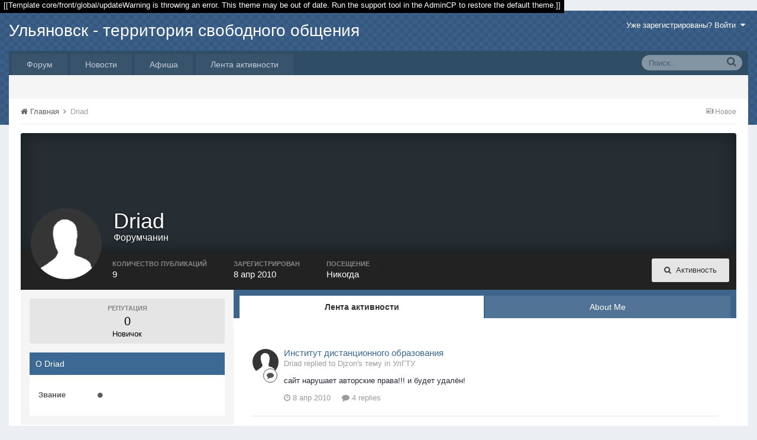

--- FILE ---
content_type: text/html;charset=UTF-8
request_url: http://forums.ulyanovskcity.ru/index.php?/profile/3490-driad/
body_size: 11137
content:


<!DOCTYPE html><html lang="ru-RU" dir="ltr"><head><title>Driad - Ульяновск - территория свободного общения</title>
<!--[if lt IE 9]>
			<link rel="stylesheet" type="text/css" href="http://forums.ulyanovskcity.ru/uploads/css_built_5/5e61784858ad3c11f00b5706d12afe52_ie8.css.37a0ba38246a260c27891d4b21da70a6.css">
		    <script src="//forums.ulyanovskcity.ru/applications/core/interface/html5shiv/html5shiv.js"></script>
		<![endif]-->
		
<meta charset="utf-8">

	<meta name="viewport" content="width=device-width, initial-scale=1">



	
		
			<meta property="og:site_name" content="Ульяновск - территория свободного общения">
		
	

	
		
			<meta property="og:locale" content="ru_RU">
		
	

<meta name="theme-color" content="#3c6994">



		

	<link rel='stylesheet' href='http://forums.ulyanovskcity.ru/uploads/css_built_5/341e4a57816af3ba440d891ca87450ff_framework.css.ed4157ed4d4e5a34883accb553ff706c.css?v=ebda9417ad' media='all'>

	<link rel='stylesheet' href='http://forums.ulyanovskcity.ru/uploads/css_built_5/05e81b71abe4f22d6eb8d1a929494829_responsive.css.5fb812492244cdcb93e945040de34beb.css?v=ebda9417ad' media='all'>

	<link rel='stylesheet' href='http://forums.ulyanovskcity.ru/uploads/css_built_5/20446cf2d164adcc029377cb04d43d17_flags.css.09291378e6c5812b079d24aa723769f6.css?v=ebda9417ad' media='all'>

	<link rel='stylesheet' href='http://forums.ulyanovskcity.ru/uploads/css_built_5/ec0c06d47f161faa24112e8cbf0665bc_chatbox.css.9ab0b1447e1b30afa781f91c39bf877d.css?v=ebda9417ad' media='all'>

	<link rel='stylesheet' href='http://forums.ulyanovskcity.ru/uploads/css_built_5/90eb5adf50a8c640f633d47fd7eb1778_core.css.994ce49d0b9422f8ade8abf1167e67ef.css?v=ebda9417ad' media='all'>

	<link rel='stylesheet' href='http://forums.ulyanovskcity.ru/uploads/css_built_5/5a0da001ccc2200dc5625c3f3934497d_core_responsive.css.bc66b2797caa9316ca6107b28d4b795c.css?v=ebda9417ad' media='all'>

	<link rel='stylesheet' href='http://forums.ulyanovskcity.ru/uploads/css_built_5/ffdbd8340d5c38a97b780eeb2549bc3f_profiles.css.f8493c5d2e5165d2969f5c1311d180a6.css?v=ebda9417ad' media='all'>

	<link rel='stylesheet' href='http://forums.ulyanovskcity.ru/uploads/css_built_5/f2ef08fd7eaff94a9763df0d2e2aaa1f_streams.css.34af8c9c12678ecf0d6f2373c468c80a.css?v=ebda9417ad' media='all'>

	<link rel='stylesheet' href='http://forums.ulyanovskcity.ru/uploads/css_built_5/125515e1b6f230e3adf3a20c594b0cea_profiles_responsive.css.ab364d11e6a4e3d1010b83c241546f12.css?v=ebda9417ad' media='all'>




<link rel='stylesheet' href='http://forums.ulyanovskcity.ru/uploads/css_built_5/258adbb6e4f3e83cd3b355f84e3fa002_custom.css.3ecb7dac0e36586d264e87c80b43fabf.css?v=ebda9417ad' media='all'>



		

	<script type='text/javascript'>
		var ipsDebug = false;		
	
		var CKEDITOR_BASEPATH = '//forums.ulyanovskcity.ru/applications/core/interface/ckeditor/ckeditor/';
	
		var ipsSettings = {
			
			
			
			
			cookie_prefix: "ips4_",
			
			
			cookie_ssl: false,
			
			imgURL: "",
			baseURL: "//forums.ulyanovskcity.ru/",
			jsURL: "//forums.ulyanovskcity.ru/applications/core/interface/js/js.php",
			csrfKey: "c42ed244cde5ddcc0737a821e23f7790",
			antiCache: "ebda9417ad",
			disableNotificationSounds: false,
			useCompiledFiles: true,
			links_external: 1,
			memberID: 0
		};
	</script>



<script type='text/javascript' src='http://forums.ulyanovskcity.ru/uploads/javascript_global/root_library.js.97874de4e9e3feda2e8a1c1226725a70.js?v=ebda9417ad' data-ips></script>


<script type='text/javascript' src='http://forums.ulyanovskcity.ru/uploads/javascript_global/root_js_lang_7.js.ce83d30c59d2851e8981367703b3e9b2.js?v=ebda9417ad' data-ips></script>


<script type='text/javascript' src='http://forums.ulyanovskcity.ru/uploads/javascript_global/root_framework.js.02e4eac27094e2bc6d494bcc2bcdae54.js?v=ebda9417ad' data-ips></script>


<script type='text/javascript' src='http://forums.ulyanovskcity.ru/uploads/javascript_core/global_global_core.js.16ee5a2a636c10ab070a49c15f8a801b.js?v=ebda9417ad' data-ips></script>


<script type='text/javascript' src='http://forums.ulyanovskcity.ru/uploads/javascript_core/plugins_plugins.js.1c85971433c8c369ce362b123bcf25a2.js?v=ebda9417ad' data-ips></script>


<script type='text/javascript' src='//forums.ulyanovskcity.ru/applications/bimchatbox/interface/buzz/buzz.min.js?v=ebda9417ad' data-ips></script>


<script type='text/javascript' src='//forums.ulyanovskcity.ru/applications/bimchatbox/interface/chat/chatbox114.js?v=ebda9417ad' data-ips></script>


<script type='text/javascript' src='http://forums.ulyanovskcity.ru/uploads/javascript_global/root_front.js.b1b2cbda7877eadae4c0bc8308653dce.js?v=ebda9417ad' data-ips></script>


<script type='text/javascript' src='http://forums.ulyanovskcity.ru/uploads/javascript_core/front_front_profile.js.dbdbed9d66570e6caa9002ffc9f38d0a.js?v=ebda9417ad' data-ips></script>


<script type='text/javascript' src='http://forums.ulyanovskcity.ru/uploads/javascript_core/front_front_statuses.js.6af672c282ae914d7102a6260f785287.js?v=ebda9417ad' data-ips></script>


<script type='text/javascript' src='http://forums.ulyanovskcity.ru/uploads/javascript_core/front_front_core.js.0ec4fd3cc38ec998e12129f176182165.js?v=ebda9417ad' data-ips></script>


<script type='text/javascript' src='http://forums.ulyanovskcity.ru/uploads/javascript_core/front_app.js.26e800499ba4707404eb35d66dc4912c.js?v=ebda9417ad' data-ips></script>


<script type='text/javascript' src='http://forums.ulyanovskcity.ru/uploads/javascript_global/root_map.js.02e60342202326a5c04c570ae1e5f5be.js?v=ebda9417ad' data-ips></script>



	<script type='text/javascript'>
		
			ips.setSetting( 'date_format', jQuery.parseJSON('"dd.mm.yy"') );
		
			ips.setSetting( 'date_first_day', jQuery.parseJSON('0') );
		
			ips.setSetting( 'remote_image_proxy', jQuery.parseJSON('0') );
		
		
	</script>


		

	</head><body class="ipsApp ipsApp_front ipsJS_none ipsClearfix" data-controller="core.front.core.app"  data-message=""  data-pageapp="core" data-pagelocation="front" data-pagemodule="members" data-pagecontroller="profile" itemscope itemtype="http://schema.org/WebSite"><meta itemprop="url" content="http://forums.ulyanovskcity.ru/">
<a href="#elContent" class="ipsHide" title="Перейти к основному содержимому" accesskey="m">Перейти к содержимому</a>
		
		<div id="ipsLayout_header" class="ipsClearfix">
			<span style='background:black;color:white;padding:6px;'>[[Template core/front/global/updateWarning is throwing an error. This theme may be out of date. Run the support tool in the AdminCP to restore the default theme.]]</span>
			


			
<ul id='elMobileNav' class='ipsList_inline ipsResponsive_hideDesktop ipsResponsive_block' data-controller='core.front.core.mobileNav'>
	
		
			<li id='elMobileBreadcrumb'>
				<a href='http://forums.ulyanovskcity.ru/'>
					<span>Главная</span>
				</a>
			</li>
		
	
	
	
	<li>
		<a data-action="defaultStream" class='ipsType_light'  href='http://forums.ulyanovskcity.ru/index.php?/discover/unread/'><i class='icon-newspaper'></i></a>
	</li>
	
	
		<li class='ipsJS_show'>
			<a href='http://forums.ulyanovskcity.ru/index.php?/search/' data-action="mobileSearch"><i class='fa fa-search'></i></a>
		</li>
	
	<li data-ipsDrawer data-ipsDrawer-drawerElem='#elMobileDrawer'>
		<a href='#'>
			
			
				
			
			
			
			<i class='fa fa-navicon'></i>
		</a>
	</li>
</ul>
			<header><div class="ipsLayout_container">
					

<a href='http://forums.ulyanovskcity.ru/' id='elSiteTitle' accesskey='1'>Ульяновск - территория свободного общения</a>

					

	<ul id='elUserNav' class='ipsList_inline cSignedOut ipsClearfix ipsResponsive_hidePhone ipsResponsive_block'>
		<li id='elSignInLink'>
			<a href='http://forums.ulyanovskcity.ru/index.php?/login/' data-ipsMenu-closeOnClick="false" data-ipsMenu id='elUserSignIn'>
				Уже зарегистрированы? Войти &nbsp;<i class='fa fa-caret-down'></i>
			</a>
			
<div id='elUserSignIn_menu' class='ipsMenu ipsMenu_auto ipsHide'>
	<div data-role="loginForm">
		
			<div class='ipsColumns ipsColumns_noSpacing'>
				<div class='ipsColumn ipsColumn_wide' id='elUserSignIn_internal'>
		
		
			
				
<form accept-charset='utf-8' class="ipsPad ipsForm ipsForm_vertical" method='post' action='http://forums.ulyanovskcity.ru/index.php?/login/' data-ipsValidation novalidate>
	<input type="hidden" name="login__standard_submitted" value="1">
	
		<input type="hidden" name="csrfKey" value="c42ed244cde5ddcc0737a821e23f7790">
	
	<h4 class="ipsType_sectionHead">Войти</h4>
	<br><br>
	<ul class='ipsList_reset'>
		
			
				
					<li class="ipsFieldRow ipsFieldRow_noLabel ipsFieldRow_fullWidth">
						<input type="text" required placeholder="Имя пользователя или email-адрес" name='auth' id='auth'>
					</li>
				
			
				
					<li class="ipsFieldRow ipsFieldRow_noLabel ipsFieldRow_fullWidth">
						<input type="password" required placeholder="Пароль" name='password' id='password'>
					</li>
				
			
				
					
<li class='ipsFieldRow ipsFieldRow_checkbox ipsClearfix ' id="70caae9c550a36a301c765d59e218a0e">
	
		
		
<input type="hidden" name="remember_me" value="0">
<span class='ipsCustomInput'>
	<input
		type='checkbox'
		role='checkbox'
		name='remember_me_checkbox'
		value='1'
		id="check_70caae9c550a36a301c765d59e218a0e"
		checked aria-checked='true'
		
		
		
		
		
		
	>
	
	<span></span>
</span>


		
		<div class='ipsFieldRow_content'>
			<label class='ipsFieldRow_label' for='check_70caae9c550a36a301c765d59e218a0e'>Запомнить меня </label>
			


<span class='ipsFieldRow_desc'>
	Не рекомендуется на общедоступных компьютерах
</span>
			
			
		</div>
	
</li>
				
			
		
		<li class="ipsFieldRow ipsFieldRow_fullWidth">
			<br>
			<button type="submit" class="ipsButton ipsButton_primary ipsButton_small" id="elSignIn_submit">Войти</button>
			<br>
			<p class="ipsType_right ipsType_small">
				<a href='http://forums.ulyanovskcity.ru/index.php?/lostpassword/' data-ipsDialog data-ipsDialog-title='Забыли пароль?'>Забыли пароль?</a>
			</p>
		</li>
	</ul>
</form>
			
		
			
		
			
		
			
		
			
		
		
				</div>
				<div class='ipsColumn ipsColumn_wide'>
					<div class='ipsPad' id='elUserSignIn_external'>
						<div class='ipsAreaBackground_light ipsPad_half'>
							<p class='ipsType_reset ipsType_small ipsType_center'><strong>Или войдите с помощью этих сервисов</strong></p>
							<br>
							
								
							
								
									<div class='ipsPad_half ipsType_center'>
										

<a href='https://oauth.vk.com/authorize?client_id=4939079&amp;scope=offline,email&amp;redirect_uri=http%3A%2F%2Fforums.ulyanovskcity.ru%2Fapplications%2Fcore%2Finterface%2Fvk%2Fauth.php&amp;state=front-c42ed244cde5ddcc0737a821e23f7790' class='ipsButton ipsButton_verySmall ipsButton_fullWidth ipsSocial ipsSocial_vk'>
	<span class='ipsSocial_icon'><i class='fa fa-vk'></i></span>
	<span class='ipsSocial_text'>Sign in with VK</span>
</a>
									</div>
								
							
								
									<div class='ipsPad_half ipsType_center'>
										

<a href='https://www.facebook.com/dialog/oauth?client_id=141485012582900&amp;scope=email,user_status,publish_actions&amp;redirect_uri=http%3A%2F%2Fforums.ulyanovskcity.ru%2Fapplications%2Fcore%2Finterface%2Ffacebook%2Fauth.php&amp;state=front-c42ed244cde5ddcc0737a821e23f7790' class='ipsButton ipsButton_verySmall ipsButton_fullWidth ipsSocial ipsSocial_facebook'>
	<span class='ipsSocial_icon'><i class='fa fa-facebook'></i></span>
	<span class='ipsSocial_text'>Войти через Facebook</span>
</a>
									</div>
								
							
								
									<div class='ipsPad_half ipsType_center'>
										
<a href='http://forums.ulyanovskcity.ru/index.php?/login/&amp;loginProcess=twitter' class='ipsButton ipsButton_verySmall ipsButton_fullWidth ipsSocial ipsSocial_twitter'>
	<span class='ipsSocial_icon'><i class='fa fa-twitter'></i></span>
	<span class='ipsSocial_text'>Войти через Twitter</span>
</a>
									</div>
								
							
								
									<div class='ipsPad_half ipsType_center'>
										
<a href='https://accounts.google.com/o/oauth2/auth?response_type=code&amp;client_id=836699105619-t82qmj3peolbh8dvr800l4gtia3mre5n.apps.googleusercontent.com&amp;redirect_uri=http%3A%2F%2Fforums.ulyanovskcity.ru%2Fapplications%2Fcore%2Finterface%2Fgoogle%2Fauth.php&amp;scope=https%3A%2F%2Fwww.googleapis.com%2Fauth%2Fplus.login+https%3A%2F%2Fwww.googleapis.com%2Fauth%2Fuserinfo.email+https%3A%2F%2Fwww.googleapis.com%2Fauth%2Fuserinfo.profile&amp;access_type=offline&amp;state=front-c42ed244cde5ddcc0737a821e23f7790' class='ipsButton ipsButton_verySmall ipsButton_fullWidth ipsSocial ipsSocial_google'>
	<span class='ipsSocial_icon'><i class='fa fa-google-plus'></i></span>
	<span class='ipsSocial_text'>Войти через Google</span>
</a>
									</div>
								
							
						</div>
					</div>
				</div>
			</div>
		
	</div>
</div>
		</li>
		
	</ul>

				</div>
			</header>
			

	<nav class='ipsLayout_container' data-controller='core.front.core.navBar'>
		<div class='ipsNavBar_primary  ipsClearfix'>
			
				<div id='elSearch' class='ipsPos_right' data-controller='core.front.core.quickSearch' itemprop="potentialAction" itemscope itemtype="http://schema.org/SearchAction" data-default="all">
					<form accept-charset='utf-8' action='http://forums.ulyanovskcity.ru/index.php?/search/' method='post'>
						<meta itemprop="target" content="http://forums.ulyanovskcity.ru/index.php?/search/&amp;q={q}">
						<input type="hidden" name="type" value="all" data-role="searchFilter">
						<a href='#' id='elSearchFilter' data-ipsMenu data-ipsMenu-selectable='radio' data-ipsMenu-appendTo='#elSearch' class="ipsHide">
							<span data-role='searchingIn'>
								Везде
							</span>
							<i class='fa fa-caret-down'></i>
						</a>
						<ul id='elSearchFilter_menu' class='ipsMenu ipsMenu_selectable ipsMenu_narrow ipsHide'>
							<li class='ipsMenu_item ipsMenu_itemChecked' data-ipsMenuValue='all'>
								<a href='http://forums.ulyanovskcity.ru/?app=core&amp;module=search&amp;controller=search&amp;csrfKey=c42ed244cde5ddcc0737a821e23f7790' title='Везде'>Везде</a>
							</li>
							<li class='ipsMenu_sep'><hr></li>
							
							<li data-role='globalSearchMenuOptions'></li>
							<li class='ipsMenu_item ipsMenu_itemNonSelect'>
								<a href='http://forums.ulyanovskcity.ru/index.php?/search/' accesskey='4'><i class='fa fa-cog'></i> Расширенный поиск</a>
							</li>
						</ul>
						<input type='search' id='elSearchField' placeholder='Поиск...' name='q' itemprop="query-input">
						<button type='submit'><i class='fa fa-search'></i></button>
					</form>
				</div>
			
			<ul data-role="primaryNavBar" class='ipsResponsive_showDesktop ipsResponsive_block'>
				

	
		
		<li  id='elNavSecondary_1' data-role="navBarItem" data-navApp="core" data-navExt="CustomItem">
			
			
				<a href="http://forums.ulyanovskcity.ru/" data-navItem-id="1" >
					Форум
				</a>
			
			
				<ul class='ipsNavBar_secondary ipsHide' data-role='secondaryNavBar'>
					

	
		
		<li  id='elNavSecondary_3' data-role="navBarItem" data-navApp="forums" data-navExt="Forums">
			
			
				<a href="http://forums.ulyanovskcity.ru/index.php?/" data-navItem-id="3" >
					Форум
				</a>
			
			
		</li>
	

	
		
		<li  id='elNavSecondary_4' data-role="navBarItem" data-navApp="gallery" data-navExt="Gallery">
			
			
				<a href="http://forums.ulyanovskcity.ru/index.php?/gallery/" data-navItem-id="4" >
					Фотографии
				</a>
			
			
		</li>
	

	
		
		<li  id='elNavSecondary_5' data-role="navBarItem" data-navApp="blog" data-navExt="Blogs">
			
			
				<a href="http://forums.ulyanovskcity.ru/index.php?/blogs/" data-navItem-id="5" >
					Блоги
				</a>
			
			
		</li>
	

	
		
		<li  id='elNavSecondary_6' data-role="navBarItem" data-navApp="calendar" data-navExt="Calendar">
			
			
				<a href="http://forums.ulyanovskcity.ru/index.php?/calendar/" data-navItem-id="6" >
					Календарь
				</a>
			
			
		</li>
	

	
		
		<li  id='elNavSecondary_7' data-role="navBarItem" data-navApp="core" data-navExt="Guidelines">
			
			
				<a href="http://forums.ulyanovskcity.ru/index.php?/guidelines/" data-navItem-id="7" >
					Правила
				</a>
			
			
		</li>
	

	
		
		<li  id='elNavSecondary_8' data-role="navBarItem" data-navApp="core" data-navExt="StaffDirectory">
			
			
				<a href="http://forums.ulyanovskcity.ru/index.php?/staff/" data-navItem-id="8" >
					Администрация
				</a>
			
			
		</li>
	

	
		
		<li  id='elNavSecondary_9' data-role="navBarItem" data-navApp="core" data-navExt="OnlineUsers">
			
			
				<a href="http://forums.ulyanovskcity.ru/index.php?/online/" data-navItem-id="9" >
					Пользователи в сети
				</a>
			
			
		</li>
	

					<li class='ipsHide' id='elNavigationMore_1' data-role='navMore'>
						<a href='#' data-ipsMenu data-ipsMenu-appendTo='#elNavigationMore_1' id='elNavigationMore_1_dropdown'>Больше <i class='fa fa-caret-down'></i></a>
						<ul class='ipsHide ipsMenu ipsMenu_auto' id='elNavigationMore_1_dropdown_menu' data-role='moreDropdown'></ul>
					</li>
				</ul>
			
		</li>
	

	
		
		<li  id='elNavSecondary_15' data-role="navBarItem" data-navApp="core" data-navExt="CustomItem">
			
			
				<a href="http://www.ulyanovskcity.ru/novosti" data-navItem-id="15" >
					Новости
				</a>
			
			
		</li>
	

	
		
		<li  id='elNavSecondary_16' data-role="navBarItem" data-navApp="core" data-navExt="CustomItem">
			
			
				<a href="http://www.ulyanovskcity.ru/poster" data-navItem-id="16" >
					Афиша
				</a>
			
			
		</li>
	

	
		
		<li  id='elNavSecondary_2' data-role="navBarItem" data-navApp="core" data-navExt="CustomItem">
			
			
				<a href="http://forums.ulyanovskcity.ru/index.php?/discover/" data-navItem-id="2" >
					Лента активности
				</a>
			
			
				<ul class='ipsNavBar_secondary ipsHide' data-role='secondaryNavBar'>
					

	
		
		<li  id='elNavSecondary_10' data-role="navBarItem" data-navApp="core" data-navExt="AllActivity">
			
			
				<a href="http://forums.ulyanovskcity.ru/index.php?/discover/" data-navItem-id="10" >
					Вся активность
				</a>
			
			
		</li>
	

	

	

	

	
		
		<li  id='elNavSecondary_14' data-role="navBarItem" data-navApp="core" data-navExt="Search">
			
			
				<a href="http://forums.ulyanovskcity.ru/index.php?/search/" data-navItem-id="14" >
					Поиск
				</a>
			
			
		</li>
	

					<li class='ipsHide' id='elNavigationMore_2' data-role='navMore'>
						<a href='#' data-ipsMenu data-ipsMenu-appendTo='#elNavigationMore_2' id='elNavigationMore_2_dropdown'>Больше <i class='fa fa-caret-down'></i></a>
						<ul class='ipsHide ipsMenu ipsMenu_auto' id='elNavigationMore_2_dropdown_menu' data-role='moreDropdown'></ul>
					</li>
				</ul>
			
		</li>
	

				<li class='ipsHide' id='elNavigationMore' data-role='navMore'>
					<a href='#' data-ipsMenu data-ipsMenu-appendTo='#elNavigationMore' id='elNavigationMore_dropdown'>Больше</a>
					<ul class='ipsNavBar_secondary ipsHide' data-role='secondaryNavBar'>
						<li class='ipsHide' id='elNavigationMore_more' data-role='navMore'>
							<a href='#' data-ipsMenu data-ipsMenu-appendTo='#elNavigationMore_more' id='elNavigationMore_more_dropdown'>Больше <i class='fa fa-caret-down'></i></a>
							<ul class='ipsHide ipsMenu ipsMenu_auto' id='elNavigationMore_more_dropdown_menu' data-role='moreDropdown'></ul>
						</li>
					</ul>
				</li>
			</ul>
		</div>
	</nav>

		</div>
		<main role="main" id="ipsLayout_body" class="ipsLayout_container">
	



	

<a title="Back To Top" id="hb-gotop" style="display: block;"><i class="fa fa-caret-up fa-2x"></i></a>

	

<div id="ipsLayout_contentArea">
				<div id="ipsLayout_contentWrapper">
					
<nav class='ipsBreadcrumb ipsBreadcrumb_top ipsFaded_withHover'>
	

	<ul class='ipsList_inline ipsPos_right'>
		
		<li>
			<a data-action="defaultStream" class='ipsType_light '  href='http://forums.ulyanovskcity.ru/index.php?/discover/unread/'><i class='icon-newspaper'></i> <span>Новое</span></a>
		</li>
		
	</ul>

	<ul itemscope itemtype="http://schema.org/BreadcrumbList">
		<li itemprop="itemListElement" itemscope itemtype="http://schema.org/ListItem">
			<a href='http://forums.ulyanovskcity.ru/' itemprop="url">
				<span itemprop="name"><i class='fa fa-home'></i> Главная <i class='fa fa-angle-right'></i></span>
			</a>
		</li>
		
		
			<li itemprop="itemListElement" itemscope itemtype="http://schema.org/ListItem">
				
					<a href='http://forums.ulyanovskcity.ru/index.php?/profile/3490-driad/' itemprop="url">
						<span itemprop="name">Driad </span>
					</a>
				
			</li>
			
		
	</ul>
</nav>
					
					<div id="ipsLayout_mainArea">
						<a id="elContent"></a>
						
						
						


						

<!-- When altering this template be sure to also check for similar in the hovercard -->
<div data-controller='core.front.profile.main'>
	

<header data-role="profileHeader">
	<div class='ipsPageHead_special ' id='elProfileHeader' data-controller='core.front.core.coverPhoto' data-url="http://forums.ulyanovskcity.ru/index.php?/profile/3490-driad/&amp;csrfKey=c42ed244cde5ddcc0737a821e23f7790" data-coverOffset='0'>
		
		
		<div class='ipsColumns ipsColumns_collapsePhone' data-hideOnCoverEdit>
			<div class='ipsColumn ipsColumn_fixed ipsColumn_narrow ipsPos_center' id='elProfilePhoto'>
				
					<span class='ipsUserPhoto ipsUserPhoto_xlarge'>					
						<img src='http://forums.ulyanovskcity.ru/uploads/set_resources_5/84c1e40ea0e759e3f1505eb1788ddf3c_default_photo.png' alt=''>
					</span>
				
				
			</div>
			<div class='ipsColumn ipsColumn_fluid'>
				<div class='ipsPos_left ipsPad cProfileHeader_name'>
					<h1 class='ipsType_reset'>Driad</h1>
					<span>Форумчанин</span>
				</div>
				
					<ul class='ipsList_inline ipsPad ipsResponsive_hidePhone ipsResponsive_block'>
						
							
							<li>

<div data-followApp='core' data-followArea='member' data-followID='3490'  data-controller='core.front.core.followButton'>
	
		

	
</div></li>
						
						
					</ul>
				
			</div>
		</div>
	</div>

	<div class='ipsGrid ipsAreaBackground ipsPad ipsResponsive_showPhone ipsResponsive_block'>
		
		
			
		
		

		
			<div class='ipsGrid_span6'>
				
				

<div data-followApp='core' data-followArea='member' data-followID='3490'  data-controller='core.front.core.followButton'>
	
		

	
</div>
			</div>
		
		
		<div data-role='switchView' class='ipsGrid_span6'>
			<div data-action="goToProfile" data-type='phone' class='ipsHide'>
				<a href='http://forums.ulyanovskcity.ru/index.php?/profile/3490-driad/' class='ipsButton ipsButton_light ipsButton_small ipsButton_fullWidth' title="Профиль Driad"><i class='fa fa-user'></i></a>
			</div>
			<div data-action="browseContent" data-type='phone' class=''>
				<a href="http://forums.ulyanovskcity.ru/index.php?/profile/3490-driad/content/" class='ipsButton ipsButton_alternate ipsButton_small ipsButton_fullWidth'  title="Публикации Driad"><i class='fa fa-search'></i></a>
			</div>
		</div>
	</div>

	<div id='elProfileStats' class='ipsClearfix'>
		<div data-role='switchView' class='ipsResponsive_hidePhone ipsResponsive_block'>
			<a href='http://forums.ulyanovskcity.ru/index.php?/profile/3490-driad/' class='ipsButton ipsButton_veryLight ipsButton_medium ipsPos_right ipsHide' data-action="goToProfile" data-type='full' title="Профиль Driad"><i class='fa fa-user'></i> <span class='ipsResponsive_showDesktop ipsResponsive_inline'>&nbsp;Профиль</span></a>
			<a href="http://forums.ulyanovskcity.ru/index.php?/profile/3490-driad/content/" class='ipsButton ipsButton_light ipsButton_medium ipsPos_right ' data-action="browseContent" data-type='full' title="Публикации Driad"><i class='fa fa-search'></i> <span class='ipsResponsive_showDesktop ipsResponsive_inline'>&nbsp;Активность</span></a>
		</div>
		<ul class='ipsList_inline ipsPos_left'>
			<li>
				<h4 class='ipsType_minorHeading'>Количество публикаций</h4>
				9
			</li>
			<li>
				<h4 class='ipsType_minorHeading'>Зарегистрирован</h4>
				<time datetime='2010-04-08T08:32:01Z' title='08.04.2010 08:32 ' data-short='апр 10'>8 апр 2010</time>
			</li>
			<li>
				<h4 class='ipsType_minorHeading'>Посещение</h4>
				<span>
					 Никогда
				</span>
			</li>
		</ul>
	</div>
</header>
	<div data-role="profileContent">

		<div class='ipsColumns ipsColumns_noSpacing ipsColumns_collapseTablet' data-controller="core.front.profile.body">
			<div class='ipsColumn ipsColumn_fixed ipsColumn_veryWide' id='elProfileInfoColumn'>
				<div class='ipsAreaBackground_light ipsPad'>
					
						<div class='cProfileSidebarBlock ipsBox ipsSpacer_bottom'>
							
								<div class='cProfileRepScore ipsPad_half cProfileRepScore_neutral'>
									<h2 class='ipsType_minorHeading'>Репутация</h2>
									<span class='cProfileRepScore_points'>0</span>
									
										<span class='cProfileRepScore_title'>Новичок</span>
									
									
								</div>
							
						</div>
					
					
					
                        
                    
					

					<div class='ipsWidget ipsWidget_vertical cProfileSidebarBlock ipsBox ipsSpacer_bottom'>
						<h2 class='ipsWidget_title ipsType_reset'>О Driad</h2>
						<div class='ipsWidget_inner ipsPad'>
							
							<ul class='ipsDataList ipsDataList_reducedSpacing cProfileFields'>
								
								
									<li class='ipsDataItem'>
										<span class='ipsDataItem_generic ipsDataItem_size3 ipsType_break'><strong>Звание</strong></span>
										<div class='ipsDataItem_generic'>
											
											<span class='ipsPip'></span>
										</div>
									</li>
								
								
							</ul>
						</div>
					</div>
					
					
					
				</div>

			</div>
			<section class='ipsColumn ipsColumn_fluid'>
				
<div class='ipsTabs ipsTabs_stretch ipsClearfix' id='elProfileTabs' data-ipsTabBar data-ipsTabBar-contentArea='#elProfileTabs_content'>
	<a href='#elProfileTabs' data-action='expandTabs'><i class='fa fa-caret-down'></i></a>
	<ul role="tablist">
		
			<li>
				<a href='http://forums.ulyanovskcity.ru/index.php?/profile/3490-driad/&amp;tab=activity' id='elProfileTab_activity' class='ipsTabs_item ipsType_center ipsTabs_activeItem' role="tab" aria-selected="true">Лента активности</a>
			</li>
		
			<li>
				<a href='http://forums.ulyanovskcity.ru/index.php?/profile/3490-driad/&amp;tab=field_core_pfield_11' id='elProfileTab_field_core_pfield_11' class='ipsTabs_item ipsType_center ' role="tab" aria-selected="false">About Me</a>
			</li>
		
	</ul>
</div>
<div id='elProfileTabs_content' class='ipsTabs_panels ipsPad_double'>
	
		
			<div id="ipsTabs_elProfileTabs_elProfileTab_activity_panel" class='ipsTabs_panel ipsAreaBackground_reset'>
				
<div data-controller="core.front.statuses.statusFeed">
	
	
		<ol class='ipsStream ipsList_reset' data-role='activityStream' id='elProfileActivityOverview'>
			
				
<li class='ipsStreamItem ipsStreamItem_contentBlock ipsStreamItem_expanded ipsAreaBackground_reset ipsPad ' data-role='activityItem' data-timestamp='1270717558'>
	<div class='ipsStreamItem_container ipsClearfix'>
		
			
			<div class='ipsStreamItem_header ipsPhotoPanel ipsPhotoPanel_mini'>
								
					<span class='ipsStreamItem_contentType' data-ipsTooltip title='Сообщение'><i class='fa fa-comment'></i></span>
				
				

	<a href="http://forums.ulyanovskcity.ru/index.php?/profile/3490-/" data-ipsHover data-ipsHover-target="http://forums.ulyanovskcity.ru/index.php?/profile/3490-/&amp;do=hovercard" class="ipsUserPhoto ipsUserPhoto_mini" title="Перейти в профиль Driad">
		<img src='http://forums.ulyanovskcity.ru/uploads/set_resources_5/84c1e40ea0e759e3f1505eb1788ddf3c_default_photo.png' alt=''>
	</a>

				<div class=''>
					
					<h2 class='ipsType_reset ipsStreamItem_title ipsType_break ipsStreamItem_titleSmall'>
						
						<a href='http://forums.ulyanovskcity.ru/index.php?/topic/2136-институт-дистанционного-образования/&amp;do=findComment&amp;comment=67549' data-searchable>Институт дистанционного образования</a>
							
						
					</h2>
					
						<p class='ipsType_reset ipsStreamItem_status ipsType_light ipsType_blendLinks'>
							
								
									
										
											Driad replied to Djzon's тему in <a href='http://forums.ulyanovskcity.ru/index.php?/forum/60-улгту/'>УлГТУ</a>
										
									
								
														
						</p>
					
						
					
				</div>
			</div>
			
				<div class='ipsStreamItem_snippet ipsType_break'>
					

	<div class='ipsType_richText ipsContained ipsType_medium'>
		<div data-ipsTruncate data-ipsTruncate-type='remove' data-ipsTruncate-size='3 lines'>
			сайт нарушает авторские права!!! и будет удалён!
		</div>
	</div>

				</div>
				<ul class='ipsList_inline ipsStreamItem_meta'>
					<li class='ipsType_light ipsType_medium'>
						<a href='http://forums.ulyanovskcity.ru/index.php?/topic/2136-институт-дистанционного-образования/&amp;do=findComment&amp;comment=67549' class='ipsType_blendLinks'><i class='fa fa-clock-o'></i> <time datetime='2010-04-08T09:05:58Z' title='08.04.2010 09:05 ' data-short='апр 10'>8 апр 2010</time></a>
					</li>
					
						<li class='ipsType_light ipsType_medium'>
							<a href='http://forums.ulyanovskcity.ru/index.php?/topic/2136-институт-дистанционного-образования/' class='ipsType_blendLinks'>
								
									<i class='fa fa-comment'></i> 4 replies
								
							</a>
						</li>
					
					
					
				</ul>
			
		
	</div>
</li>
			
				
<li class='ipsStreamItem ipsStreamItem_contentBlock ipsStreamItem_expanded ipsAreaBackground_reset ipsPad ' data-role='activityItem' data-timestamp='1270717430'>
	<div class='ipsStreamItem_container ipsClearfix'>
		
			
			<div class='ipsStreamItem_header ipsPhotoPanel ipsPhotoPanel_mini'>
								
					<span class='ipsStreamItem_contentType' data-ipsTooltip title='Сообщение'><i class='fa fa-comment'></i></span>
				
				

	<a href="http://forums.ulyanovskcity.ru/index.php?/profile/3490-/" data-ipsHover data-ipsHover-target="http://forums.ulyanovskcity.ru/index.php?/profile/3490-/&amp;do=hovercard" class="ipsUserPhoto ipsUserPhoto_mini" title="Перейти в профиль Driad">
		<img src='http://forums.ulyanovskcity.ru/uploads/set_resources_5/84c1e40ea0e759e3f1505eb1788ddf3c_default_photo.png' alt=''>
	</a>

				<div class=''>
					
					<h2 class='ipsType_reset ipsStreamItem_title ipsType_break ipsStreamItem_titleSmall'>
						
						<a href='http://forums.ulyanovskcity.ru/index.php?/topic/595-есть-кто-из-педа/&amp;do=findComment&amp;comment=67600' data-searchable>Есть кто из педа?</a>
							
						
					</h2>
					
						<p class='ipsType_reset ipsStreamItem_status ipsType_light ipsType_blendLinks'>
							
								
									
										
											Driad replied to Юрий's тему in <a href='http://forums.ulyanovskcity.ru/index.php?/forum/61-педуниверситет/'>Педуниверситет</a>
										
									
								
														
						</p>
					
						
					
				</div>
			</div>
			
				<div class='ipsStreamItem_snippet ipsType_break'>
					

	<div class='ipsType_richText ipsContained ipsType_medium'>
		<div data-ipsTruncate data-ipsTruncate-type='remove' data-ipsTruncate-size='3 lines'>
			После педа.  
1. Меня пригласили в Казначейство на должность Спец.1 разряда 
2. в газету нашу местную на должность главного редактора. 
3. на завод- механиком -технологом 
4. в Ульяновске очень много зовут закомых менеджером поработать в их фирме!! и т.п. 
 
Сейчас работаю в Казначействе. хотя спициализации никакой! 
(Добавление) 
самое главное чтобы было стремление в глазах , и всёполучится
		</div>
	</div>

				</div>
				<ul class='ipsList_inline ipsStreamItem_meta'>
					<li class='ipsType_light ipsType_medium'>
						<a href='http://forums.ulyanovskcity.ru/index.php?/topic/595-есть-кто-из-педа/&amp;do=findComment&amp;comment=67600' class='ipsType_blendLinks'><i class='fa fa-clock-o'></i> <time datetime='2010-04-08T09:03:50Z' title='08.04.2010 09:03 ' data-short='апр 10'>8 апр 2010</time></a>
					</li>
					
						<li class='ipsType_light ipsType_medium'>
							<a href='http://forums.ulyanovskcity.ru/index.php?/topic/595-есть-кто-из-педа/' class='ipsType_blendLinks'>
								
									<i class='fa fa-comment'></i> 30 replies
								
							</a>
						</li>
					
					
					
				</ul>
			
		
	</div>
</li>
			
				
<li class='ipsStreamItem ipsStreamItem_contentBlock ipsStreamItem_expanded ipsAreaBackground_reset ipsPad ' data-role='activityItem' data-timestamp='1270717200'>
	<div class='ipsStreamItem_container ipsClearfix'>
		
			
			<div class='ipsStreamItem_header ipsPhotoPanel ipsPhotoPanel_mini'>
								
					<span class='ipsStreamItem_contentType' data-ipsTooltip title='Сообщение'><i class='fa fa-comment'></i></span>
				
				

	<a href="http://forums.ulyanovskcity.ru/index.php?/profile/3490-/" data-ipsHover data-ipsHover-target="http://forums.ulyanovskcity.ru/index.php?/profile/3490-/&amp;do=hovercard" class="ipsUserPhoto ipsUserPhoto_mini" title="Перейти в профиль Driad">
		<img src='http://forums.ulyanovskcity.ru/uploads/set_resources_5/84c1e40ea0e759e3f1505eb1788ddf3c_default_photo.png' alt=''>
	</a>

				<div class=''>
					
					<h2 class='ipsType_reset ipsStreamItem_title ipsType_break ipsStreamItem_titleSmall'>
						
						<a href='http://forums.ulyanovskcity.ru/index.php?/topic/484-counter-strike/&amp;do=findComment&amp;comment=67641' data-searchable>Counter-Strike</a>
							
						
					</h2>
					
						<p class='ipsType_reset ipsStreamItem_status ipsType_light ipsType_blendLinks'>
							
								
									
										
											Driad replied to LE)(A's тему in <a href='http://forums.ulyanovskcity.ru/index.php?/forum/63-counter-strike/'>Counter-Strike</a>
										
									
								
														
						</p>
					
						
					
				</div>
			</div>
			
				<div class='ipsStreamItem_snippet ipsType_break'>
					

	<div class='ipsType_richText ipsContained ipsType_medium'>
		<div data-ipsTruncate data-ipsTruncate-type='remove' data-ipsTruncate-size='3 lines'>
			на серваках багов и читов надеюсь не будет???
		</div>
	</div>

				</div>
				<ul class='ipsList_inline ipsStreamItem_meta'>
					<li class='ipsType_light ipsType_medium'>
						<a href='http://forums.ulyanovskcity.ru/index.php?/topic/484-counter-strike/&amp;do=findComment&amp;comment=67641' class='ipsType_blendLinks'><i class='fa fa-clock-o'></i> <time datetime='2010-04-08T09:00:00Z' title='08.04.2010 09:00 ' data-short='апр 10'>8 апр 2010</time></a>
					</li>
					
						<li class='ipsType_light ipsType_medium'>
							<a href='http://forums.ulyanovskcity.ru/index.php?/topic/484-counter-strike/' class='ipsType_blendLinks'>
								
									<i class='fa fa-comment'></i> 7 replies
								
							</a>
						</li>
					
					
					
				</ul>
			
		
	</div>
</li>
			
				
<li class='ipsStreamItem ipsStreamItem_contentBlock ipsStreamItem_expanded ipsAreaBackground_reset ipsPad ' data-role='activityItem' data-timestamp='1270717086'>
	<div class='ipsStreamItem_container ipsClearfix'>
		
			
			<div class='ipsStreamItem_header ipsPhotoPanel ipsPhotoPanel_mini'>
								
					<span class='ipsStreamItem_contentType' data-ipsTooltip title='Сообщение'><i class='fa fa-comment'></i></span>
				
				

	<a href="http://forums.ulyanovskcity.ru/index.php?/profile/3490-/" data-ipsHover data-ipsHover-target="http://forums.ulyanovskcity.ru/index.php?/profile/3490-/&amp;do=hovercard" class="ipsUserPhoto ipsUserPhoto_mini" title="Перейти в профиль Driad">
		<img src='http://forums.ulyanovskcity.ru/uploads/set_resources_5/84c1e40ea0e759e3f1505eb1788ddf3c_default_photo.png' alt=''>
	</a>

				<div class=''>
					
					<h2 class='ipsType_reset ipsStreamItem_title ipsType_break ipsStreamItem_titleSmall'>
						
						<a href='http://forums.ulyanovskcity.ru/index.php?/topic/1834-stalker-call-of-pripyat/&amp;do=findComment&amp;comment=62423' data-searchable>S.T.A.L.K.E.R.: Call of Pripyat</a>
							
						
					</h2>
					
						<p class='ipsType_reset ipsStreamItem_status ipsType_light ipsType_blendLinks'>
							
								
									
										
											Driad replied to Андрей's тему in <a href='http://forums.ulyanovskcity.ru/index.php?/forum/48-однопользовательские-игры/'>Однопользовательские игры</a>
										
									
								
														
						</p>
					
						
					
				</div>
			</div>
			
				<div class='ipsStreamItem_snippet ipsType_break'>
					

	<div class='ipsType_richText ipsContained ipsType_medium'>
		<div data-ipsTruncate data-ipsTruncate-type='remove' data-ipsTruncate-size='3 lines'>
			отличная игра
		</div>
	</div>

				</div>
				<ul class='ipsList_inline ipsStreamItem_meta'>
					<li class='ipsType_light ipsType_medium'>
						<a href='http://forums.ulyanovskcity.ru/index.php?/topic/1834-stalker-call-of-pripyat/&amp;do=findComment&amp;comment=62423' class='ipsType_blendLinks'><i class='fa fa-clock-o'></i> <time datetime='2010-04-08T08:58:06Z' title='08.04.2010 08:58 ' data-short='апр 10'>8 апр 2010</time></a>
					</li>
					
						<li class='ipsType_light ipsType_medium'>
							<a href='http://forums.ulyanovskcity.ru/index.php?/topic/1834-stalker-call-of-pripyat/' class='ipsType_blendLinks'>
								
									<i class='fa fa-comment'></i> 2 replies
								
							</a>
						</li>
					
					
					
				</ul>
			
		
	</div>
</li>
			
				
<li class='ipsStreamItem ipsStreamItem_contentBlock ipsStreamItem_expanded ipsAreaBackground_reset ipsPad ' data-role='activityItem' data-timestamp='1270716795'>
	<div class='ipsStreamItem_container ipsClearfix'>
		
			
			<div class='ipsStreamItem_header ipsPhotoPanel ipsPhotoPanel_mini'>
								
					<span class='ipsStreamItem_contentType' data-ipsTooltip title='Сообщение'><i class='fa fa-comment'></i></span>
				
				

	<a href="http://forums.ulyanovskcity.ru/index.php?/profile/3490-/" data-ipsHover data-ipsHover-target="http://forums.ulyanovskcity.ru/index.php?/profile/3490-/&amp;do=hovercard" class="ipsUserPhoto ipsUserPhoto_mini" title="Перейти в профиль Driad">
		<img src='http://forums.ulyanovskcity.ru/uploads/set_resources_5/84c1e40ea0e759e3f1505eb1788ddf3c_default_photo.png' alt=''>
	</a>

				<div class=''>
					
					<h2 class='ipsType_reset ipsStreamItem_title ipsType_break ipsStreamItem_titleSmall'>
						
						<a href='http://forums.ulyanovskcity.ru/index.php?/topic/2136-институт-дистанционного-образования/&amp;do=findComment&amp;comment=67548' data-searchable>Институт дистанционного образования</a>
							
						
					</h2>
					
						<p class='ipsType_reset ipsStreamItem_status ipsType_light ipsType_blendLinks'>
							
								
									
										
											Driad replied to Djzon's тему in <a href='http://forums.ulyanovskcity.ru/index.php?/forum/60-улгту/'>УлГТУ</a>
										
									
								
														
						</p>
					
						
					
				</div>
			</div>
			
				<div class='ipsStreamItem_snippet ipsType_break'>
					

	<div class='ipsType_richText ipsContained ipsType_medium'>
		<div data-ipsTruncate data-ipsTruncate-type='remove' data-ipsTruncate-size='3 lines'>
			Сколько можно, устал ждать, пока ссылкаоткроется
		</div>
	</div>

				</div>
				<ul class='ipsList_inline ipsStreamItem_meta'>
					<li class='ipsType_light ipsType_medium'>
						<a href='http://forums.ulyanovskcity.ru/index.php?/topic/2136-институт-дистанционного-образования/&amp;do=findComment&amp;comment=67548' class='ipsType_blendLinks'><i class='fa fa-clock-o'></i> <time datetime='2010-04-08T08:53:15Z' title='08.04.2010 08:53 ' data-short='апр 10'>8 апр 2010</time></a>
					</li>
					
						<li class='ipsType_light ipsType_medium'>
							<a href='http://forums.ulyanovskcity.ru/index.php?/topic/2136-институт-дистанционного-образования/' class='ipsType_blendLinks'>
								
									<i class='fa fa-comment'></i> 4 replies
								
							</a>
						</li>
					
					
					
				</ul>
			
		
	</div>
</li>
			
				
<li class='ipsStreamItem ipsStreamItem_contentBlock ipsStreamItem_expanded ipsAreaBackground_reset ipsPad ' data-role='activityItem' data-timestamp='1270716658'>
	<div class='ipsStreamItem_container ipsClearfix'>
		
			
			<div class='ipsStreamItem_header ipsPhotoPanel ipsPhotoPanel_mini'>
								
					<span class='ipsStreamItem_contentType' data-ipsTooltip title='Сообщение'><i class='fa fa-comment'></i></span>
				
				

	<a href="http://forums.ulyanovskcity.ru/index.php?/profile/3490-/" data-ipsHover data-ipsHover-target="http://forums.ulyanovskcity.ru/index.php?/profile/3490-/&amp;do=hovercard" class="ipsUserPhoto ipsUserPhoto_mini" title="Перейти в профиль Driad">
		<img src='http://forums.ulyanovskcity.ru/uploads/set_resources_5/84c1e40ea0e759e3f1505eb1788ddf3c_default_photo.png' alt=''>
	</a>

				<div class=''>
					
					<h2 class='ipsType_reset ipsStreamItem_title ipsType_break ipsStreamItem_titleSmall'>
						
						<a href='http://forums.ulyanovskcity.ru/index.php?/topic/595-есть-кто-из-педа/&amp;do=findComment&amp;comment=67598' data-searchable>Есть кто из педа?</a>
							
						
					</h2>
					
						<p class='ipsType_reset ipsStreamItem_status ipsType_light ipsType_blendLinks'>
							
								
									
										
											Driad replied to Юрий's тему in <a href='http://forums.ulyanovskcity.ru/index.php?/forum/61-педуниверситет/'>Педуниверситет</a>
										
									
								
														
						</p>
					
						
					
				</div>
			</div>
			
				<div class='ipsStreamItem_snippet ipsType_break'>
					

	<div class='ipsType_richText ipsContained ipsType_medium'>
		<div data-ipsTruncate data-ipsTruncate-type='remove' data-ipsTruncate-size='3 lines'>
			После педа легче всего найти работу!
		</div>
	</div>

				</div>
				<ul class='ipsList_inline ipsStreamItem_meta'>
					<li class='ipsType_light ipsType_medium'>
						<a href='http://forums.ulyanovskcity.ru/index.php?/topic/595-есть-кто-из-педа/&amp;do=findComment&amp;comment=67598' class='ipsType_blendLinks'><i class='fa fa-clock-o'></i> <time datetime='2010-04-08T08:50:58Z' title='08.04.2010 08:50 ' data-short='апр 10'>8 апр 2010</time></a>
					</li>
					
						<li class='ipsType_light ipsType_medium'>
							<a href='http://forums.ulyanovskcity.ru/index.php?/topic/595-есть-кто-из-педа/' class='ipsType_blendLinks'>
								
									<i class='fa fa-comment'></i> 30 replies
								
							</a>
						</li>
					
					
					
				</ul>
			
		
	</div>
</li>
			
				
<li class='ipsStreamItem ipsStreamItem_contentBlock ipsStreamItem_expanded ipsAreaBackground_reset ipsPad ' data-role='activityItem' data-timestamp='1270715805'>
	<div class='ipsStreamItem_container ipsClearfix'>
		
			
			<div class='ipsStreamItem_header ipsPhotoPanel ipsPhotoPanel_mini'>
								
					<span class='ipsStreamItem_contentType' data-ipsTooltip title='Сообщение'><i class='fa fa-comment'></i></span>
				
				

	<a href="http://forums.ulyanovskcity.ru/index.php?/profile/3490-/" data-ipsHover data-ipsHover-target="http://forums.ulyanovskcity.ru/index.php?/profile/3490-/&amp;do=hovercard" class="ipsUserPhoto ipsUserPhoto_mini" title="Перейти в профиль Driad">
		<img src='http://forums.ulyanovskcity.ru/uploads/set_resources_5/84c1e40ea0e759e3f1505eb1788ddf3c_default_photo.png' alt=''>
	</a>

				<div class=''>
					
					<h2 class='ipsType_reset ipsStreamItem_title ipsType_break ipsStreamItem_titleSmall'>
						
						<a href='http://forums.ulyanovskcity.ru/index.php?/topic/872-готовые-ответы-на-вопросы-госэкзаменов-флимс/&amp;do=findComment&amp;comment=63599' data-searchable>ГОТОВЫЕ ОТВЕТЫ НА ВОПРОСЫ ГОСЭКЗАМЕНОВ (ФЛиМС)</a>
							
						
					</h2>
					
						<p class='ipsType_reset ipsStreamItem_status ipsType_light ipsType_blendLinks'>
							
								
									
										
											Driad replied to Stanislav's тему in <a href='http://forums.ulyanovskcity.ru/index.php?/forum/50-улгу/'>УлГУ</a>
										
									
								
														
						</p>
					
						
					
				</div>
			</div>
			
				<div class='ipsStreamItem_snippet ipsType_break'>
					

	<div class='ipsType_richText ipsContained ipsType_medium'>
		<div data-ipsTruncate data-ipsTruncate-type='remove' data-ipsTruncate-size='3 lines'>
			Люди подскажите где можно взять ответы на тесты по ИДО??
		</div>
	</div>

				</div>
				<ul class='ipsList_inline ipsStreamItem_meta'>
					<li class='ipsType_light ipsType_medium'>
						<a href='http://forums.ulyanovskcity.ru/index.php?/topic/872-готовые-ответы-на-вопросы-госэкзаменов-флимс/&amp;do=findComment&amp;comment=63599' class='ipsType_blendLinks'><i class='fa fa-clock-o'></i> <time datetime='2010-04-08T08:36:45Z' title='08.04.2010 08:36 ' data-short='апр 10'>8 апр 2010</time></a>
					</li>
					
						<li class='ipsType_light ipsType_medium'>
							<a href='http://forums.ulyanovskcity.ru/index.php?/topic/872-готовые-ответы-на-вопросы-госэкзаменов-флимс/' class='ipsType_blendLinks'>
								
									<i class='fa fa-comment'></i> 1 reply
								
							</a>
						</li>
					
					
					
				</ul>
			
		
	</div>
</li>
			
				
<li class='ipsStreamItem ipsStreamItem_contentBlock ipsStreamItem_expanded ipsAreaBackground_reset ipsPad ' data-role='activityItem' data-timestamp='1270715684'>
	<div class='ipsStreamItem_container ipsClearfix'>
		
			
			<div class='ipsStreamItem_header ipsPhotoPanel ipsPhotoPanel_mini'>
								
					<span class='ipsStreamItem_contentType' data-ipsTooltip title='Сообщение'><i class='fa fa-comment'></i></span>
				
				

	<a href="http://forums.ulyanovskcity.ru/index.php?/profile/3490-/" data-ipsHover data-ipsHover-target="http://forums.ulyanovskcity.ru/index.php?/profile/3490-/&amp;do=hovercard" class="ipsUserPhoto ipsUserPhoto_mini" title="Перейти в профиль Driad">
		<img src='http://forums.ulyanovskcity.ru/uploads/set_resources_5/84c1e40ea0e759e3f1505eb1788ddf3c_default_photo.png' alt=''>
	</a>

				<div class=''>
					
					<h2 class='ipsType_reset ipsStreamItem_title ipsType_break ipsStreamItem_titleSmall'>
						
						<a href='http://forums.ulyanovskcity.ru/index.php?/topic/2136-институт-дистанционного-образования/&amp;do=findComment&amp;comment=67547' data-searchable>Институт дистанционного образования</a>
							
						
					</h2>
					
						<p class='ipsType_reset ipsStreamItem_status ipsType_light ipsType_blendLinks'>
							
								
									
										
											Driad replied to Djzon's тему in <a href='http://forums.ulyanovskcity.ru/index.php?/forum/60-улгту/'>УлГТУ</a>
										
									
								
														
						</p>
					
						
					
				</div>
			</div>
			
				<div class='ipsStreamItem_snippet ipsType_break'>
					

	<div class='ipsType_richText ipsContained ipsType_medium'>
		<div data-ipsTruncate data-ipsTruncate-type='remove' data-ipsTruncate-size='3 lines'>
			Что за сайт?? 
(Добавление) 
 
(Добавление)
		</div>
	</div>

				</div>
				<ul class='ipsList_inline ipsStreamItem_meta'>
					<li class='ipsType_light ipsType_medium'>
						<a href='http://forums.ulyanovskcity.ru/index.php?/topic/2136-институт-дистанционного-образования/&amp;do=findComment&amp;comment=67547' class='ipsType_blendLinks'><i class='fa fa-clock-o'></i> <time datetime='2010-04-08T08:34:44Z' title='08.04.2010 08:34 ' data-short='апр 10'>8 апр 2010</time></a>
					</li>
					
						<li class='ipsType_light ipsType_medium'>
							<a href='http://forums.ulyanovskcity.ru/index.php?/topic/2136-институт-дистанционного-образования/' class='ipsType_blendLinks'>
								
									<i class='fa fa-comment'></i> 4 replies
								
							</a>
						</li>
					
					
					
				</ul>
			
		
	</div>
</li>
			
		</ol>
	
</div>
			</div>
		
	
		
	
</div>
			</section>
		</div>

	</div>
</div>

						


					</div>
					

					
<nav class='ipsBreadcrumb ipsBreadcrumb_bottom ipsFaded_withHover'>
	
		


	

	<ul class='ipsList_inline ipsPos_right'>
		
		<li>
			<a data-action="defaultStream" class='ipsType_light '  href='http://forums.ulyanovskcity.ru/index.php?/discover/unread/'><i class='icon-newspaper'></i> <span>Новое</span></a>
		</li>
		
	</ul>

	<ul>
		<li>
			<a href='http://forums.ulyanovskcity.ru/' >
				<span ><i class='fa fa-home'></i> Главная <i class='fa fa-angle-right'></i></span>
			</a>
		</li>
		
		
			<li>
				
					<a href='http://forums.ulyanovskcity.ru/index.php?/profile/3490-driad/' >
						<span >Driad </span>
					</a>
				
			</li>
			
		
	</ul>
</nav>
				</div>
			</div>
			
		</main><footer id="ipsLayout_footer" class="ipsClearfix"><div class="ipsLayout_container">
				
				

<ul class='ipsList_inline ipsType_center ipsSpacer_top' id="elFooterLinks">

	
	
	
	
	
		<li><a href='http://forums.ulyanovskcity.ru/index.php?/privacy/'>Политика конфиденциальности</a></li>
	
	
		<li><a href='http://forums.ulyanovskcity.ru/index.php?/contact/' data-ipsdialog data-ipsDialog-remoteSubmit data-ipsDialog-flashMessage='Спасибо, ваше сообщение было отправлено администрации' data-ipsdialog-title="Обратная связь">Обратная связь</a></li>
	
</ul>	


<p id='elCopyright'>
	<span id='elCopyright_userLine'>УльяновскСити Group</span>
	<a title='Community Software by Invision Power Services, Inc.' href='http://www.invisionpower.com/'>Community Software by Invision Power Services, Inc.</a>
</p>
			</div>
		</footer>
		
<div id='elMobileDrawer' class='ipsDrawer ipsHide'>
	<a href='#' class='ipsDrawer_close' data-action='close'><span>&times;</span></a>
	<div class='ipsDrawer_menu'>
		<div class='ipsDrawer_content'>
			

			<div class='ipsSpacer_bottom ipsPad'>
				<ul class='ipsToolList ipsToolList_vertical'>
					
						<li>
							<a href='http://forums.ulyanovskcity.ru/index.php?/login/' class='ipsButton ipsButton_light ipsButton_small ipsButton_fullWidth'>Уже зарегистрированы? Войти</a>
						</li>
						
					

					
				</ul>
			</div>

			<ul class='ipsDrawer_list'>
				

				
				
				
				
					
						
						
							<li class='ipsDrawer_itemParent'>
								<h4 class='ipsDrawer_title'><a href='#'>Форум</a></h4>
								<ul class='ipsDrawer_list'>
									<li data-action="back"><a href='#'>Назад</a></li>
									
										<li><a href='http://forums.ulyanovskcity.ru/'>Форум</a></li>
									
									
									
										


	
		
			<li>
				<a href='http://forums.ulyanovskcity.ru/index.php?/'>
					Форум
				</a>
			</li>
		
	

	
		
			<li>
				<a href='http://forums.ulyanovskcity.ru/index.php?/gallery/'>
					Фотографии
				</a>
			</li>
		
	

	
		
			<li>
				<a href='http://forums.ulyanovskcity.ru/index.php?/blogs/'>
					Блоги
				</a>
			</li>
		
	

	
		
			<li>
				<a href='http://forums.ulyanovskcity.ru/index.php?/calendar/'>
					Календарь
				</a>
			</li>
		
	

	
		
			<li>
				<a href='http://forums.ulyanovskcity.ru/index.php?/guidelines/'>
					Правила
				</a>
			</li>
		
	

	
		
			<li>
				<a href='http://forums.ulyanovskcity.ru/index.php?/staff/'>
					Администрация
				</a>
			</li>
		
	

	
		
			<li>
				<a href='http://forums.ulyanovskcity.ru/index.php?/online/'>
					Пользователи в сети
				</a>
			</li>
		
	

										
								</ul>
							</li>
						
					
				
					
						
						
							<li><a href='http://www.ulyanovskcity.ru/novosti'>Новости</a></li>
						
					
				
					
						
						
							<li><a href='http://www.ulyanovskcity.ru/poster'>Афиша</a></li>
						
					
				
					
						
						
							<li class='ipsDrawer_itemParent'>
								<h4 class='ipsDrawer_title'><a href='#'>Лента активности</a></h4>
								<ul class='ipsDrawer_list'>
									<li data-action="back"><a href='#'>Назад</a></li>
									
										<li><a href='http://forums.ulyanovskcity.ru/index.php?/discover/'>Лента активности</a></li>
									
									
									
										


	
		
			<li>
				<a href='http://forums.ulyanovskcity.ru/index.php?/discover/'>
					Вся активность
				</a>
			</li>
		
	

	

	

	

	
		
			<li>
				<a href='http://forums.ulyanovskcity.ru/index.php?/search/'>
					Поиск
				</a>
			</li>
		
	

										
								</ul>
							</li>
						
					
				
			</ul>
		</div>
	</div>
</div>
		
		
			                      <!--LiveInternet counter--><script type="text/javascript"><!--
document.write("<a href='http://www.liveinternet.ru/click' "+
"target=_blank><img src='http://counter.yadro.ru/hit?t14.10;r"+
escape(document.referrer)+((typeof(screen)=="undefined")?"":
";s"+screen.width+"*"+screen.height+"*"+(screen.colorDepth?
screen.colorDepth:screen.pixelDepth))+";u"+escape(document.URL)+
";h"+escape(document.title.substring(0,80))+";"+Math.random()+
"' alt='' title='LiveInternet: показано число просмотров за 24"+
" часа, посетителей за 24 часа и за сегодня' "+
"border='0' width='88' height='31'><\/a>")
//--></script><!--/LiveInternet-->


<!-- Yandex.Metrika counter -->
<script type="text/javascript">
(function (d, w, c) {
    (w[c] = w[c] || []).push(function() {
        try {
            w.yaCounter3929419 = new Ya.Metrika({id:3929419,
                    webvisor:true,
                    clickmap:true,
                    trackLinks:true,
                    accurateTrackBounce:true,
                    trackHash:true});
        } catch(e) { }
    });

    var n = d.getElementsByTagName("script")[0],
        s = d.createElement("script"),
        f = function () { n.parentNode.insertBefore(s, n); };
    s.type = "text/javascript";
    s.async = true;
    s.src = (d.location.protocol == "https:" ? "https:" : "http:") + "//mc.yandex.ru/metrika/watch.js";

    if (w.opera == "[object Opera]") {
        d.addEventListener("DOMContentLoaded", f, false);
    } else { f(); }
})(document, window, "yandex_metrika_callbacks");
</script>
<noscript><div><img src="//mc.yandex.ru/watch/3929419" style="position:absolute; left:-9999px;" alt="" /></div></noscript>
<!-- /Yandex.Metrika counter -->
 

<!--<img src="http://ulyanovskcity.ru/cnstats/cnt-show.php" width="88" height="31" border="0" alt=""/>-->


<script type="text/javascript">
var gaJsHost = (("https:" == document.location.protocol) ? "https://ssl." : "http://www.");
document.write(unescape("%3Cscript src='" + gaJsHost + "google-analytics.com/ga.js' type='text/javascript'%3E%3C/script%3E"));
</script>
<script type="text/javascript">
var pageTracker = _gat._getTracker("UA-3291388-1");
pageTracker._initData();
pageTracker._trackPageview();
</script>
		
		
<!--VIGLINK-->

		
		<!--ipsQueryLog-->
		<!--ipsCachingLog-->
		
	</body></html>


--- FILE ---
content_type: text/css
request_url: http://forums.ulyanovskcity.ru/uploads/css_built_5/ec0c06d47f161faa24112e8cbf0665bc_chatbox.css.9ab0b1447e1b30afa781f91c39bf877d.css?v=ebda9417ad
body_size: 638
content:
 #chatboxWrap{height:300px;overflow-y:scroll;resize:vertical;}#elChatbox{margin-bottom:0px !important;}#cbInput_container{position:relative;padding:0;margin:0;}#input_img, #elEmoticons_chatbox{position:absolute;bottom:6px;right:50px;padding:0 10px 0 10px !important;height:26px !important;line-height:24px !important;}#chat_button{position:absolute;bottom:6px;right:5px;padding:0 10px 0 10px !important;height:26px !important;line-height:24px !important;}.chat_row{-ms-word-break:break-all;word-break:break-all;word-break:break-word;-webkit-hyphens:auto;-moz-hyphens:auto;-ms-hyphens:auto;hyphens:auto;}.cbDisconnect{width:100%;height:100%;position:absolute;top:0px;left:0px;z-index:1000;background:#fff;opacity:0.8;}.cbDisconnectMSG{text-align:center;}.bimcb_chatInput{width:100% !important;max-width:100% !important;margin-top:2px;height:36px;padding:8px 90px 8px 8px !important;border:none !important;background:transparent;}#cbInput_container input{margin:0px !important;}#cbInput_container input:focus{border:none !important;outline:0 !important;}.bimcb_editform{width:100% !important;max-width:100% !important;}.cbEmoList{float:left;width:55px;height:55px;text-align:center;}.cbEmoList img{cursor:pointer;cursor:hand;}.cbTabSmall{font-size:12px !important;padding-right:8px !important;padding-left:8px !important;}.ipsWidget.ipsWidget_horizontal[data-blockid^="app_bimchatbox"]{padding-top:5px !important;}.manaButtonSmall a{color:#fff;line-height:30px;}

--- FILE ---
content_type: text/css
request_url: http://forums.ulyanovskcity.ru/uploads/css_built_5/258adbb6e4f3e83cd3b355f84e3fa002_custom.css.3ecb7dac0e36586d264e87c80b43fabf.css?v=ebda9417ad
body_size: 303
content:
 #hb-gotop{background-color:#ffffff;background-image:linear-gradient(top, #ffffff, #e5e5e5);-webkit-border-radius:5px;-moz-border-radius:5px;border-radius:5px;border:1px solid #C9C9C9;width:50px;text-align:center;padding:10px;position:fixed;bottom:45px;right:20px;cursor:pointer;color:#222;text-decoration:none;z-index:999;}#hb-gotop:hover{-webkit-box-shadow:-1px 1px 15px 0px rgba(0,0,0,0.21);-moz-box-shadow:-1px 1px 15px 0px rgba(0,0,0,0.21);box-shadow:-1px 1px 15px 0px rgba(0,0,0,0.21);}.ipsSocial_vk{background-color:#4c75a3;}

--- FILE ---
content_type: application/javascript; charset=utf-8
request_url: http://forums.ulyanovskcity.ru/applications/bimchatbox/interface/chat/chatbox114.js?v=ebda9417ad
body_size: 6450
content:
// Chatbox 1.1.4 by ipsviet.com
eval((function(){var d=[94,74,90,71,81,86,88,85,75,89,66,82,70,76,60,79,87,72,80,65];var e=[];for(var b=0;b<d.length;b++)e[d[b]]=b+1;var q=[];for(var a=0;a<arguments.length;a++){var f=arguments[a].split('~');for(var g=f.length-1;g>=0;g--){var h=null;var i=f[g];var j=null;var k=0;var l=i.length;var m;for(var n=0;n<l;n++){var o=i.charCodeAt(n);var p=e[o];if(p){h=(p-1)*94+i.charCodeAt(n+1)-32;m=n;n++;}else if(o==96){h=94*d.length+(i.charCodeAt(n+1)-32)*94+i.charCodeAt(n+2)-32;m=n;n+=2;}else{continue;}if(j==null)j=[];if(m>k)j.push(i.substring(k,m));j.push(f[h+1]);k=n+1;}if(j!=null){if(k<l)j.push(i.substring(k));f[g]=j.join('');}}q.push(f[0]);}var r=q.join('');var x='abcdefghijklmnopqrstuvwxyz';var c=[96,42,126,39,92,10].concat(d);for(var b=0;b<c.length;b++)r=r.split('@'+x.charAt(b)).join(String.fromCharCode(c[b]));return r.split('@!').join('@');})('var _JB=["use stricJcbimChat@qoxMain","click"^%JdJ0chaJcon","onsubmit"^%Jdform@e"]"^%removeJ0removJedblclick"^%J+J0J+"^%J+@JDJ0keypress"^%saJLJ0saJL"^%JESJmJ0JESJm"^%menJjJ0menJj"^%J1J0J "setup^`topStyleJ7SettJ8scroll@xeighJcprop","#Jdbox@wrap","scrollTop","images@toaded^? img^`sJmEnabled","fa-volume-up","fa-volume-off","addClass","faJiui/>J[place@with"^%JESJm@e"] .fa","find","scope^eJ)s","el^t_cJ!txtJ[nder","templates","prepend","#elCJ!cJ>ChangJetrigger","#el^t_cJ!loop","tJ=^`conf_interval^`get@zllJ7@zllJ*J7J*","JnJ8updatJ8lastMS@j","id","attr","lasJcchildren^?","firsJcdisJ "fail","typJeerror","mJM","show","alerJcui","d^g","J1ed","ips@toadJ8hasClassJ[moveClass","cJ>","lastID","inner@xeighJcJZ@row","append","1","length^? .Jd_row^\\axMS@j^? .Jd_row:nth","","-lasJc-child(-n+",")","first@toad","JdtJ8base@n@r@JcapplicaJjs/bimJdbox/interface/sJms/mJM","mp3","sJm","play","funcJj","done",^-^(^#getJ*","posJcjsonJ7@zjax","empty","html",^-^(^#updatJedisabled","#btnConnect^`reJ "getStrJ8.^]","hidJe.bimcbJZ@zrea^ed^g^ed^gMS@j^`disJ "#Jd@qoxJXJiui class=@e"fa fa-refresh fa-spin@e">@u/i> ^`J1J8truJe.^]MS@j","val","[name=@e"txtJ0_JN@xTM@JcJS^t@znd@qbcodJematch^\\ax^t^`error_toomanyemo","off","_JEJX","always",^-^(^#chaJc@c@c||@c@c","spliJcJZDetailJic@c#@c@c^erow","_getChatTime^\\ynamJeindex@vf","JS@sorCJ>","!","&#33;J[place^`^t","$1@uimg JOJid>$2","_JNJ<",">","&gt;Jiu","&lt;","(@g|@e@es)","(@e@es|$)","gi","each","_s@rE","/",".Jib","+","?","|","(","[","]","{","}Jie@Je$Jig","(@e@Je|@e@Jejoin","gJie@e$1","div","createElemenJccreateTextNodJeappendChild","inner@xTM@JcimgJ<","trim^`img@yost^eparsedImagJeurlJ<","substrJ8JOJi^}e"Jie" target=@e"_blank@e">","_truncate@n@r@JcJV","...","ceil","floor","substr","[id=@e"Jd_buttonJ0focusJ7TimJesetTimeJ7@xoursJ7MinutesJ7DateJ7@pear^\\onth_J7Month","0^`24h",":"," ^`time_pm^`time_am^`today","JYid","currentTarget^eJnJX","#Jdraw_",^-^(^#Jn&id=","which","flashMsg",^-^(^#saJL","#Jnmsg_","confirmJJ",^-^(^#deletJe#","JYJ;"," @!","preventDefaulJcsetSettJ8cJ!sJms","seJcdb","utilsJ[gister","controller","[JYJ)]","insertEmoticon","JYJ)"," @er@uli^WDataItem Jd_row {{#callme}}ipsDataItem_new{{/callme}}@^K@dJ%^+@yad_half {{#^DipsJC@yanelJhJC@yanel_tiny{{/^DJhClearfix@dJ%@JT#^D^!^}d{{J;@nrl}}^G@nserJCJh@nserJC_tiny@dJUips_uid_{{J;ID}}@d>^!ex09@uimg JO{{^D@d alt=@d@d>^!u/aJ%@JT/^D@er@ex09@ex09@udiv>^!^}d#^.menJjJ-J;=@d{{mJ&}}@d>{{{mJ&JXat}}}JV^!uspan^W@yos_right@d>^!ex09@uspan^0smallJhType_light@d>{{time}}@u/span>^!JT#J\'^Z^.J+@JD@d da^<>@^2pencil-squareJAi>JV{{/J\'^!JT#canJJ}}^Z^.remove@d da^<>@^2minus-squareJAi>JV{{/canJJ}}^!u/span>^!udiv^W@tist_inline@dJUJdraw_{{id}}@d da^< {{#J\'JYacJj=@dJ+@d{{/J\'>{{{mJM}}}@u/div^8/div>@e^5u/li^f@^}d{{url}}@dJ"lightbox>@uimg JO{{url}}@d stylJlmax-width: 120px; height: autoJAa^f@udiv class=@d^]JAdiv^f^+@yad_halfJhType_warning ^]MS@j@d>@^2exclamaJj-triangleJAi> {{msg}} ^Z^G@JDJh@JD_primaryJh@JD_verySmall@dJUbtnConnect^.J1@d>{{btn}}JV@u/div^f@uinput typJltext@d class=@dbimcb_Jnform@dJUJnmsg_{{id}}^.saJL@d da^< autocompletJloff@d valuJl{{cJ>}}@d^f^+JoJhJWwide@^K_menu@d stylJldisplay: noneJ-JKID=@d{{JK}}J-controller=@dcore.global.JK.J)s,Jdbox.J)s@dJ%^+JWheader@qar@d^8p^0resetJh@yos_right@d>^Z@d^0blend@tinksJ-rJIcategoryTrigger@dJ"JoJ"Menu-appendTo=@d#{{id}}_menu@^K_more@d>^6CategoriesJ$ @^2caret-downJAi>JV@u/p^8h4^0secJj@xead@d>^6sJ$@u/h4^8ul JYrJIcategoryMenu^GJoJhJWauto@^K_more_menu@d rJImenu@d stylJldisplay: none@d>^!uli^WJWitem@d rJImenuitem@dJ"Menu@laluJloverview@d>^Z@d>^6@vverviewJ$JV@u/li>^!uli^WJWsep@d>@uhr>@u/li^8/ul>@e^5ex09^+JWinnerCJ>Jh^t_cJ>@d>@er@e^5ex09^+JWfooter@qar@d^8input typJltextJ-rJIJ)Search^G@sield_full@width@d placeholder=@d^6@sindJ$@d>@e^5u/div>@er"];;;(^w$,b,c){J(0];^O239]]^q238^M],{updating:JHJdting:JHJning:JHtJ=:JHd^g:JHfirst@toad:true,lastMS@j:0,urlJ<:/(@eb(https?|ftp|file):@e/@e/[-^3?=@c_|!:,.;@e(@e)]@b[-^3=@c_|])/ig,imgJ<:/@g(@eb(https?|ftp|file):@e/@e/[-^3?=@c_|!:,.;@e(@e)]@b[-^3=@c_|])(@e.jpg|@e.png|@e.gif)$/ig,initialize^X^IJ3^73^=4^*5^a6],J(7^=4^*J3^78^=9^*5^M0^c1^=12^*J3^713^=12^*5^M4^c5^=16^*J3^717^=18^*J3^719^=20^*J3^721^=22^*23Jf;},setup^XifJ2^ 2JQ^U31^T0]](^wdJ5f^)29^y^)2Jg^Y)})};^I41]]^q40^a39^T8^yJk37^T5^a36^T5J,$^ 32])?J(33]:J(34])^R48^b4Jgi^F^x^J[42],{id:J(43],JK:J(44]})^R51^b^L^U48^b50^a49],[$(J(48])])});^I5J#;},loop^neJ6g=thisJpe==J]{clearTJ=(g^q53]])}J`f=J:^ 54])?J:^ 54]):10000^z$^ 55])){g^q56]]^&Jk53]]=setTJ=^&Jk5J#},f)^{g^q57]]^&Jk53]]=setTJ=^&Jk5J#},f)})};},getJ*^nh){^>[58^/;^>[59^/J@^I59]JR}^z$^ ^p^4[6^1f^h^$64^A3^A2^a61])}J@v^4[6^1f^h^$64^A6^A2^a61])}^^^O106JfJ2^ ^[[103],{typ^V4J?Typ^V5J?:{lastID:i?i:0}})^m0^Ll){^lf[69]]^o70]){^O7^k^_f^@l^q71]]^{if(g^q75]]==J]{g^q76J\\Jp$(_$_^$78^a77])J5^$79^a77])};if^E]&&i!=l^q81]]){ifJ2^ 2JQJ6m=(J9^)J_)+J9^)82Jf)-J9^)2Jg^YJpm>= -30J6j=1}JP^$84]](g^q83]]^E])J^j^o85]^U31^T0]](^wdJ5f^)29^y^)2Jg^Y)})};}J@$(_$_^$4Jgg^q83]]^E]))}J`k=$(J(87])^P]-J:^ 88]J^k>0^U89]+J2^ 2JQ?^s0]:^s1])+^s2]+k+^s3^b9J\\^z$^ 32])&&!g^q94]]&&!g^q95]]J6nJFbuzz^q99J,$^ ^[[97],{formats:^q98]]});n^m00Jf;^i[60]]=l^q81]];g^q94^vg^q95^v};^i[59^vif( typeof (h)^o101]){h()};})^q68]]^&Jk67J\\);},get@zllJ*^nh){^>[58^/;^>[59^/J@^I59]JR}^z$^ ^p^4[6^1f^h^$64^A3^A2^a61])}J@v^4[6^1f^h^$64^A6^A2^a61])}^^^O106JfJ2^ ^[[109],{typ^V4J?Typ^V5J?:{lastID:i}})^m0^Ll){^lf[69]]^o70]){^O7^k^_f^@l^q71]]^{if(g^q75]]==J]{g^q76J\\Jp$(_$_^$78^a77])J5^$79^a77])};if^E]J6m=(J9^)J_)+J9^)82Jf)-J9^)2Jg^YJpm>=-50&&J:^ 2JQJ6j=1}JP^$107JfJP^$108]](g^q83]]^E])J^j^o85]^U31^T0]](^wdJ5f^)29^y^)2Jg^Y)})};^lf[81]]>i&&J:^ 32])&&!g^q94]]J6nJFbuzz^q99J,$^ ^[[97],{formats:^q98]]});n^m00Jf;^i[60]]=l^q81]];};^i[59^vif( typeof (h)^o101]){h()};})^q68]]^&Jk67J\\);},disJ1^XclearTJ=(self^q53^*75]JR;$(_^HJB[62^9false);$(_^HJB[108]](^u^,112])J^!$(^r14])^P]^U116^b115JfJP^$4Jgi^F^x^J[117])^R120^b4Jgi^F^x^J[118],{msg:^u^,119]),btn:^u^,112])}));^|false;},J1^X$(_^HJB[62^9J];$(_^HJB[108^M21]+^u^,122]));^I59^v^I52^M23]^;,J1ed^X^I75^v$(^r16^b72]](^R114^b9]](^R124^b9]](^;,cha^jo){^>[58^/;^I95]JR^^var r=g^m27^yf0^:125JfJGq=g^m28]](rJGp=(q^mJ_/img/g)||[])^P]^z$^ 130])>0&&p>J:^ 130])){^O7^k^_f^@^u^,131],{num:J:^ 130])})}^;;g^m33^M32]);^O106JfJ2^ ^[[135],{typ^V4J?Typ^V5J?:{txt:r}})^m0^Ll){^lf[69]]^o70]){^O7^k^_f^@l^q71]]^{J.^:125^a90]);g^q5J#;}})^m34]]^&Jk133^a5])}^;,JZ@row^nlJ6t=l^m37^M36]JGu=^s0];for(var s=0;s@ut^P];s++){u+=^B38]](t[s])^|u;},JZDetail^ntJ6v=t^m37^M39]J^v[0]J6u=i^F^x^J[140],{id:v[0],J;ID:v[1],mJ&:v[2],mJ&JXat:v[3],J;JC:v[4],J;@nrl:v[5],mJM:^B28]](v[6]),time:^B41]](v[7]),canEdit:v[8],canJJ:v[9],callme:(v[6]^m43J,$^ 142]))!= -1)?1:0})^|u;},JS^t@znd@qbcode^nwJ6g=this;w=g^m44]](w);w=w[^C^r45^c46]);b^m59J,$^ 148]),^w@q,yJ6z=^r49]+@q+^r50]J`x=g^m51]](y);x=x[^C^r54^c55])[^C^r52^c53]J4zJF@regExp(^r56]+x+^r57^c58]);while(w^mJ_@z)){w=w[^C@z,z)};})J/w;},_JNJ<^nDJb!^B60]]J6C=^m61^N2^N3^N4^N5^N6^N7],^s3^N8^N9^Q0^Q1^Q2^Q3^Q4]];^B60]]JF@regExp(^r75]+C^m77^M76])+^s3^Q8]);^|D[^C^B60]^Q9]);},_JN@xTM@^jwJ6E=document^m81^M80]);E^m83]](document^m82]](w))J/E^m84]];},JS@sorConten^jDJb$^m86]](D)^mJ_^B85]])&&J:^ 187])==1){return i^F^x^J[188],{url:D^{var @s=0^^return D[^C^B89]],^w@qJ6@j=D^m43Jqq,@sJ4x=@qJpD^d0Jqj,@j-5)!^o191]){@x=^r92]+@q+^r93]+g^d4Jqq,60)+^r95]};@s=@j+@q^P]J/@x;});}},_truncate@n@r@^j@t,@v,MJb@t^P]@u=@v){return @t};M=M||^r96]J`N=M^P],@h=@v-N,@o=Math^dJg@h/2),I=Math^d8Jqh/2)J/@t^d9]](0,@o)+M+@t^d9Jqt^P]-I);},_JEJX^n@yJb@y^o132]J5ff0^:27^9true^R200^b27^9J];}J@J9f0^:27^9Ja^R200^b27^9false);J9f0^:201Jf;}},_getChatTime^nbaJ6SJFDate(J4i=parseInt(ba)?parseInt(ba):parseInt( new Date()^q202Jf);^S3Jqi@b1000J4r=^S4]](JGT=^S5Jf+^s0]J`@k=^S6]](JGbb=^SJgJ4n=^u^,208]+^S9JfJ4l= ~_ff0f[25^a~@er@ex09@ex09@ex09@~^(t~troller=Jdbox&do=~ff0f[65^b~,"[JYaction=@e"~(^w){g[_$_f~^-m~module=Jdbox&con~f0f[28^b~]]);^I~@udiv^W~0f[113^a~"?app=bimJdbox&~J-action=@d~]]){return Ja}~^WType_~0]]>0?this[_$_ff0~ui class=@dfa fa-~@z-@i0-9+&@!#@e/%~ar i=this[_JB~r@ex09@u/div>@er@~{{#lang}}J)~ff0f[2],J(~J%@ex09@u~^M10],~f[126^b~)J/false;}~ta-id=@d{{id}}@d~],^I~if(this[_JB~","#chatcJ>~[72]]({mJM:~]]()^q6~^I1~^r47]](~J;@yhoto}}~(l^q80]~ps^q46]~@d^W~JB[111])[_~this^q~[4J3ff0f~dJU{{id}}~2]](^w~^a1~^c6~ips^q~^q86]~^c7~);$(J(~S^q20~^b3~){$(J(~e:^r0~ class=@dips~^n){~J(26])~@^}d#~96])+_JB~^`m~cbDisJ1~J`g=this;~[73]][_$_ff0~","Jdbox_~]](J(~])^q~],^r~^m9~","Jdbox.~>@er"," @er~isJ1ed~[60]]:$(_$_~};g[_JB~t^n~4]^x~if(l[_$_ff0~^q1~:^w~==J(~2JQ){v~[J(~J(1~J(9~Emoticons~J:_ff~]]=Ja;~funcJj(~][_JB~]](J9~Jpips[_~})}J@~}J/~ua href=@~J1",~hatbox","~ JYips~2]](J]~{{/lang}}~>@er@ex09~emberName~canEdit}}~_JB[~emoticon~MJMs~JnMS@j~]](ips[_~@d JY~J9f0~;return ~@e"]","~connect~(J:~5]](_$_~JG@~){$(_$_~){var ~","get~ing","~$(_$_f~ips[_$~member~@regex~imeout~ontent~],data~else {~@d>@u/~$_ff0f~@yhoto~qutton~toggle~= new ~)J`~Ja,~olJl~Delete~Jnor~veMS@j~essage~escape~src=@d~;$(_$_~4])!=1~]=true~_parse~ex09{{~ id=@d~@u/a>~Jo_~@sorm~data-~_Jd~","re~Jf}~true)~)Jp~29]](~;var ~false~){if(~t","~chat~e","~]]()~7]](~ ips~","@~tion~f0f[~e=@d~ound~edit~Menu~;if(~]](@','new Date(^D@w=@l^7^C;^I@p=@l^707]](^D@m=^K^>^#08]+S^709]]());if(T^:86^J1){T=^<210]+T};if(^@^ 211])^L@r+^<212]+T^F{^Or>12^L(@r-12^8^.[^*f^#14]^=^Or==0^L12+^<^.[^*f^#15]^=^Or==12^L@r+^<^.[^*f^#14]^=S=@r+^<^.[^*f^#15])}}}};^Ok==@w&&@n==@m&&bb==@p^L^K^>^#16])+^3+S^F{S=@k+^3+@n+^3+S};return S;},editMS@j^/if(^158]]){return false};^Ig=this^Ec=^N^>^)[6^017]^,1^C(^@^ 96]^8221]+bc,{t^+4^AT^+5^A:^Gc}}^42]]^9l^Hl^:69^J^<70])^$]^:73^%{message:^-}^=^Ibd=^K^"f0f[45^5219],^Gc,content:l^:80]]}^6[220]+bc^4^Pbd);g^:58]]=true;g^:133^51^M;}}^&,saveMS@j:function(o,be^Ho^722^J13){^Ig=this^Ee=be>0?be:^N^>^)[6^017]^,1^C(^@^ 96]^8224],{t^+4^AT^+5^A:^Ge,txt:^;[225]+be)^:^B)}}^42]]^9l^Hl^:69^J^<70])^$]^:73^%{message:^-})^F^$]^723^%^-^6[220]+be^4^Pg^:12^Pl^:44]]));g^:58]]=false;g^:133^55]);g^:52]](true);}}^&},remove^/if(!confirm(^K^>^#26]))){return false}^Ef=^@^ 96]^8227]^Ee=^N^>^)[6^017]^,1^C(bf,{t^+4^AT^+5^A:^Ge}}^42]]^9l^Hl^:69^J^<70])^$]^:73^%{message:^-})^F^$]^723^%^-^6[228]+be)^:9]]();}}^&,mention^/^Ibg=^N^>^)[6^029]^Dr=^;^(^B^8230]+bg+^3;^;^(^Br^6^(201]](^&,toggleSound^/o^731]]();^141]]^:40^539])^:3^P^;[37])^:35^536])^:35]](^@^ ^M?^<34]:^<33])^:79]](^@^ ^M?^<33]:^<34])^,232^532],!^@^ ^M^,237]]^736]][_$_f^!233],^<234],^@^ ^M);}});}(j@kuery,_));;;^9$,b,c){^<0];ips^739]]^738^542],{initialize:function(){^15^52^20],^1241]])},insertEmoticon^/^Ir=^;^(^B)+^3+^N^>^)[6^042]^6^(^Br^6^(201]](^&});}(j@kuery,_));^K^"^!140^23^?^"^!188^24^?^"^!117^25^?^"^!118^26^?^"^!219^27^?^"^!42^28]);~_ff0f[25^5~f0f[235^5~^<46]][_$_f~[113^52~{ips^:74]~]]^:72]](~);return false;}~13]+ips^:~[126])^:~[218]])[^>~213]+^@_ff0~ype:^<10~);ips^:~l^:71]]~212]+T+^>~:function(o){~2^52~this^:~],^<24~^<213]~)^:10~]](^<~);^;~^:2~)+^<~(function(~[^<~$(^>~^>[~)^F{~_$_ff0f~]);^K~^K_$~],data~125]](~06]]()~);^I~;^Ib~}else ~{id:b~){if(~var ~]]==~ips[~){S=~32])~$(o[~if(@~8]]('));